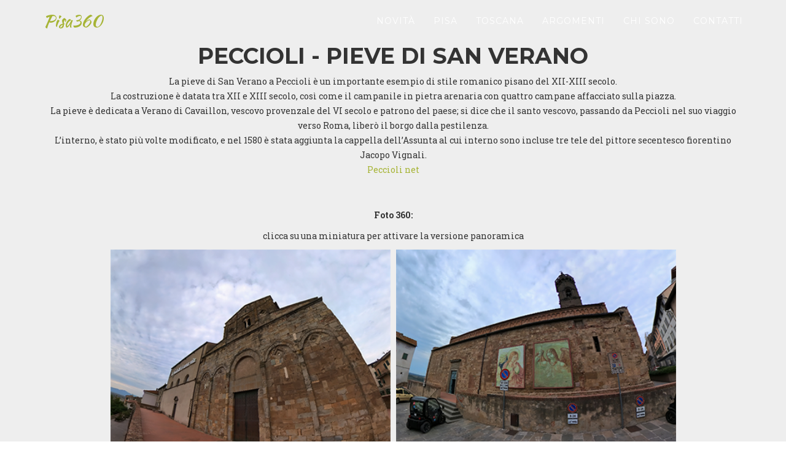

--- FILE ---
content_type: text/html
request_url: https://pisa360.eu/Galleria/peccioli_pieve_san_verano.html
body_size: 3213
content:
<!DOCTYPE html>
<html lang="en">

<head>

    <meta charset="utf-8">
    <meta http-equiv="X-UA-Compatible" content="IE=edge">
    <meta name="viewport" content="width=device-width, initial-scale=1">
	<meta name="author" content="Lorenzo Russo">
	<meta name="copyright" content="Pisa360.eu">
	<meta name="description" content="Foto e video 360 della Pieve di San Verano a Peccioli">
	<meta name="keywords" content="foto panoramiche, foto 360, video time lapse, video 360, Pieve San Verano, Peccioli">
	
	<title>Pisa360 - Peccioli Pieve di San Verano</title>

    <!-- Bootstrap Core CSS -->
    <link href="../vendor/bootstrap/css/bootstrap.min.css" rel="stylesheet">

    <!-- Custom Fonts -->
    <link href="../vendor/font-awesome/css/font-awesome.min.css" rel="stylesheet" type="text/css">
    <link href="https://fonts.googleapis.com/css?family=Montserrat:400,700" rel="stylesheet" type="text/css">
    <link href='https://fonts.googleapis.com/css?family=Kaushan+Script' rel='stylesheet' type='text/css'>
    <link href='https://fonts.googleapis.com/css?family=Droid+Serif:400,700,400italic,700italic' rel='stylesheet' type='text/css'>
    <link href='https://fonts.googleapis.com/css?family=Roboto+Slab:400,100,300,700' rel='stylesheet' type='text/css'>

    <!-- Theme CSS -->
    <link href="../css/agency.min.css" rel="stylesheet">

</head>

<body id="page-top" class="index">

    <!-- Frame responsive -->
	<style>
		.google-maps {
			position: relative;
			padding-bottom: 75%; // This is the aspect ratio
			height: 0;
			overflow: hidden;
		}
		.google-maps iframe {
			position: absolute;
			top: 0;
			left: 0;
			width: 100% !important;
			height: 100% !important;
		}
	</style>

    <!-- Navigation -->
    <nav id="mainNav" class="navbar navbar-default navbar-custom navbar-fixed-top">
        <div class="container">
            <!-- Brand and toggle get grouped for better mobile display -->
            <div class="navbar-header page-scroll">
                <button type="button" class="navbar-toggle" data-toggle="collapse" data-target="#bs-example-navbar-collapse-1">
                    <span class="sr-only">Toggle navigation</span> Menu <i class="fa fa-bars"></i>
                </button>
                <a class="navbar-brand page-scroll" href="../index.html#page-top">Pisa360</a>
            </div>

            <!-- Collect the nav links, forms, and other content for toggling -->
            <div id="menu-container"></div>
            <!-- /.navbar-collapse -->
        </div>
        <!-- /.container-fluid -->
    </nav>

    <!-- Portfolio Grid Section -->
    <section id="portfolio" class="bg-light-gray">
        <div class="container">
            <div class="row">
                <div class="col-lg-12 text-center">
                    <h1 class="section-heading">Peccioli - Pieve di San Verano</h1>
			   
					<!-- INIZIO SCHEDA INFORMATIVA -->
						<p class="aut">
							La pieve di San Verano a Peccioli è un importante esempio di stile romanico pisano del XII-XIII secolo.<br>
							La costruzione è datata tra XII e XIII secolo, così come il campanile in pietra arenaria con quattro campane affacciato sulla piazza.<br>
							La pieve è dedicata a Verano di Cavaillon, vescovo provenzale del VI secolo e patrono del paese; si dice che il santo vescovo, passando da Peccioli nel suo viaggio verso Roma, liberò il borgo dalla pestilenza.<br>
							L’interno, è stato più volte modificato, e nel 1580 è stata aggiunta la cappella dell’Assunta al cui interno sono incluse tre tele del pittore secentesco fiorentino Jacopo Vignali.<br>
							<a href="https://www.peccioli.net/pieve-di-san-verano/" target="_blank">Peccioli net</A>
						</p>
					<!-- FINE SCHEDA INFORMATIVA -->
					
					<!-- INIZIO TRADUTTORE GOOGLE -->
						<div id="google_translate_element"></div>
						<script type="text/javascript">
							function googleTranslateElementInit() 
								{
									new google.translate.TranslateElement(
										{
											pageLanguage: 'it', 
											layout: google.translate.TranslateElement.InlineLayout.SIMPLE
										}, 
										'google_translate_element');
								}
						</script>
						<script type="text/javascript" src="//translate.google.com/translate_a/element.js?cb=googleTranslateElementInit"></script>
					<!-- FINE TRADUTTORE GOOGLE -->
						
						<br><br>

					<!-- INIZIO MAPPA -->
					<!-- FINE MAPPA -->

					<!-- INIZIO TOUR VIRTUALE -->
					<!-- FINE TOUR VIRTUALE -->

					<!-- INIZIO FOTO -->
						<p>
							<strong>Foto 360:</strong>
						</p>

						<p>
							clicca su una miniatura per attivare la versione panoramica
						</p>

						<a href="../Foto/peccioli_pieve_san_verano/06.html" target="_blank">
							<img src="../Foto/peccioli_pieve_san_verano/06.png"
							width=40% height=40% 
							alt="Peccioli Pieve San Verano"> 
						</a>
						
						&nbsp; 

						<a href="../Foto/peccioli_pieve_san_verano/01.html" target="_blank">
							<img src="../Foto/peccioli_pieve_san_verano/01.png"
							width=40% height=40% 
							alt="Peccioli Pieve San Verano"> 
						</a>
						
						<br><br>

						<a href="../Foto/peccioli_pieve_san_verano/02.html" target="_blank">
							<img src="../Foto/peccioli_pieve_san_verano/02.png"
							width=40% height=40% 
							alt="Peccioli Pieve San Verano"> 
						</a>
						
						&nbsp; 

						<a href="../Foto/peccioli_pieve_san_verano/03.html" target="_blank">
							<img src="../Foto/peccioli_pieve_san_verano/03.png"
							width=40% height=40% 
							alt="Peccioli Pieve San Verano"> 
						</a>
						
						<br><br>

						<a href="../Foto/peccioli_pieve_san_verano/05.html" target="_blank">
							<img src="../Foto/peccioli_pieve_san_verano/05.png"
							width=40% height=40% 
							alt="Peccioli Pieve San Verano"> 
						</a>
						
						&nbsp; 

						<a href="../Foto/peccioli_pieve_san_verano/04.html" target="_blank">
							<img src="../Foto/peccioli_pieve_san_verano/04.png"
							width=40% height=40% 
							alt="Peccioli Pieve San Verano"> 
						</a>
						
						<br><br>
					<!-- FINE FOTO -->

					<!-- INIZIO FOTO TP -->
					<!-- FINE FOTO TP -->

					<!-- INIZIO VIDEO 360 -->
					<!-- FINE VIDEO -->

					<!-- INIZIO VIDEO -->
					<!-- FINE VIDEO -->

					<!-- INIZIO LINK -->
						<style type="text/css">
							.tg  {border:none;border-collapse:collapse;border-spacing:0;margin:0px auto;}
							.tg td{border-style:solid;border-width:0px;font-family:Arial, sans-serif;font-size:14px;overflow:hidden;
							  padding:15px 15px;word-break:normal;}
							.tg th{border-style:solid;border-width:0px;font-family:Arial, sans-serif;font-size:14px;font-weight:normal;
							  overflow:hidden;padding:15px 15px;word-break:normal;}
							.tg .tg-f397{border-color:#efefef;text-align:center;vertical-align:middle}
							@media screen and (max-width: 767px) {.tg {width: auto !important;}.tg col {width: auto !important;}.tg-wrap {overflow-x: auto;-webkit-overflow-scrolling: touch;margin: auto 0px;}}</style>
						</style>

						<p>
							<strong>Vedi anche:</strong>
						</p>

						<div class="tg-wrap">
							<table class="tg">
								<tbody>
									<tr>
										<td class="tg-v0mg"><a href="/galleria_peccioli.html">Peccioli</a></td>
										<td class="tg-v0mg"><a href="/Galleria/peccioli_chiesa_madonna_carmine.html">Chiesa della Madonna del Carmine</a></td>
									</tr>
								</tbody>
							</table>
						</div>

						<br><br>
					<!-- FINE LINK -->
						
						<br>
						<br>

						<div id="fb-root">
						</div>
						
						<script>
							(function(d, s, id) {
								var js, fjs = d.getElementsByTagName(s)[0];
								if (d.getElementById(id)) return;
								js = d.createElement(s); js.id = id;
								js.src = "//connect.facebook.net/it_IT/sdk.js#xfbml=1&version=v2.10";
								fjs.parentNode.insertBefore(js, fjs);
							}(document, 'script', 'facebook-jssdk'));
						</script>

						<a href="https://www.facebook.com/sharer/sharer.php?u=http://www.pisa360.eu/Galleria/peccioli_pieve_san_verano.html" target="_blank">
						  <img src=../img/share.png width="8%" alt="Condividi">
						</a>

						<br>
						<br>
						<br>
						<br>

						<p style="margin-left: 35.4pt">
							<a href="http://www.pisa360.eu">
								<img src=../pisa360.png alt="Pisa360">
							</a>
						</p>

				</div>
			</div>
			
            <div class="row">
            </div>
			
        </div>
    </section>

    <footer>
        <div class="container">
            <div class="row">
                <div class="col-md-4">
                    <!-- <span class="copyright"></span> -->
                </div>
                <div class="col-md-4">
                    <ul class="list-inline social-buttons">
					<!--
                        <li><a href="#"><i class="fa fa-twitter"></i></a>
                        </li>
					-->
                        <li><a href="https://www.facebook.com/Pisa-360-124104408128377/" target="_blank"><i class="fa fa-facebook"></i></a>
                        </li>
                        <li><a href="https://www.instagram.com/lorenzorusso360" target="_blank"><i class="fa fa-instagram"></i></a>
                        </li>
					<!--
                        <li><a href="#"><i class="fa fa-linkedin"></i></a>
                        </li>
					-->
                    </ul>
                </div>
                <div class="col-md-4">
                    <ul class="list-inline quicklinks">
					<!--
                        <li><a href="#">Privacy Policy</a>
                        </li>
                        <li><a href="#">Terms of Use</a>
                        </li>
					-->
                    </ul>
                </div>
            </div>
        </div>
    </footer>

    <!-- jQuery -->
    <script src="../vendor/jquery/jquery.min.js"></script>

    <!-- Funzione include menu esterno -->
    <script> 
		$(function(){
		  $("#menu-container").load("menu_g.html"); 
		});
    </script>

    <!-- Bootstrap Core JavaScript -->
    <script src="../vendor/bootstrap/js/bootstrap.min.js"></script>

    <!-- Plugin JavaScript -->
    <script src="https://cdnjs.cloudflare.com/ajax/libs/jquery-easing/1.3/jquery.easing.min.js" integrity="sha384-mE6eXfrb8jxl0rzJDBRanYqgBxtJ6Unn4/1F7q4xRRyIw7Vdg9jP4ycT7x1iVsgb" crossorigin="anonymous"></script>

    <!-- Contact Form JavaScript -->
    <script src="../js/jqBootstrapValidation.js"></script>
    <script src="../js/contact_me.js"></script>

    <!-- Theme JavaScript -->
    <script src="../js/agency.min.js"></script>

</body>

</html>


--- FILE ---
content_type: text/html
request_url: https://pisa360.eu/Galleria/menu_g.html
body_size: 713
content:
<div class="collapse navbar-collapse" id="bs-example-navbar-collapse-1">
    <ul class="nav navbar-nav navbar-right">
        <li class="hidden">
            <a href="../index.html#page-top"></a>
        </li>
        <li>
            <a class="page-scroll" href="../galleria_new.html#portfolio">Novità</a>
        </li>
        <li>
            <a class="page-scroll" href="../galleria_pisa.html#portfolio">Pisa</a>
        </li>
        <li>
            <a class="page-scroll" href="../portfolio.html#portfolio">Toscana</a>
        </li>
        <li>
            <a class="page-scroll" href="../galleria_temi.html#portfolio">Argomenti</a>
        </li>
        <li>
            <a class="page-scroll" href="../chi.html#portfolio">Chi sono</a>
        </li>
        <li>
            <a class="page-scroll" href="../contatti.html#portfolio">Contatti</a>
        </li>
    </ul>
</div>

--- FILE ---
content_type: application/javascript
request_url: https://pisa360.eu/js/contact_me.js
body_size: 1391
content:
$(function(){$("#contactForm input,#contactForm textarea").jqBootstrapValidation({preventSubmit:true,submitError:function($form,event,errors){},submitSuccess:function($form,event){event.preventDefault();var name=$("input#name").val();var email=$("input#email").val();var phone=$("input#phone").val();var message=$("textarea#message").val();var firstName=name;if(firstName.indexOf(' ')>=0){firstName=name.split(' ').slice(0,-1).join(' ');}$.ajax({url:"././mail/contact_me.php",type:"POST",data:{name:name,phone:phone,email:email,message:message},cache:false,success:function(){$('#success').html("<div class='alert alert-success'>");$('#success > .alert-success').html("<button type='button' class='close' data-dismiss='alert' aria-hidden='true'>&times;").append("</button>");$('#success > .alert-success').append("<strong>Your message has been sent. </strong>");$('#success > .alert-success').append('</div>');$('#contactForm').trigger("reset");},error:function(){$('#success').html("<div class='alert alert-danger'>");$('#success > .alert-danger').html("<button type='button' class='close' data-dismiss='alert' aria-hidden='true'>&times;").append("</button>");$('#success > .alert-danger').append($("<strong>").text("Sorry "+firstName+", it seems that my mail server is not responding. Please try again later!"));$('#success > .alert-danger').append('</div>');$('#contactForm').trigger("reset");},});},filter:function(){return $(this).is(":visible");},});$("a[data-toggle=\"tab\"]").click(function(e){e.preventDefault();$(this).tab("show");});});$('#name').focus(function(){$('#success').html('');});

--- FILE ---
content_type: application/javascript
request_url: https://pisa360.eu/js/agency.min.js
body_size: 207
content:
!function(t){"use strict";t("a.page-scroll").bind("click",function(a){var o=t(this);t("html, body").stop().animate({scrollTop:t(o.attr("href")).offset().top-50},1250,"easeInOutExpo"),a.preventDefault()}),t("body").scrollspy({target:".navbar-fixed-top",offset:51}),t(".navbar-collapse ul li a").click(function(){t(".navbar-toggle:visible").click()}),t("#mainNav").affix({offset:{top:100}})}(jQuery);